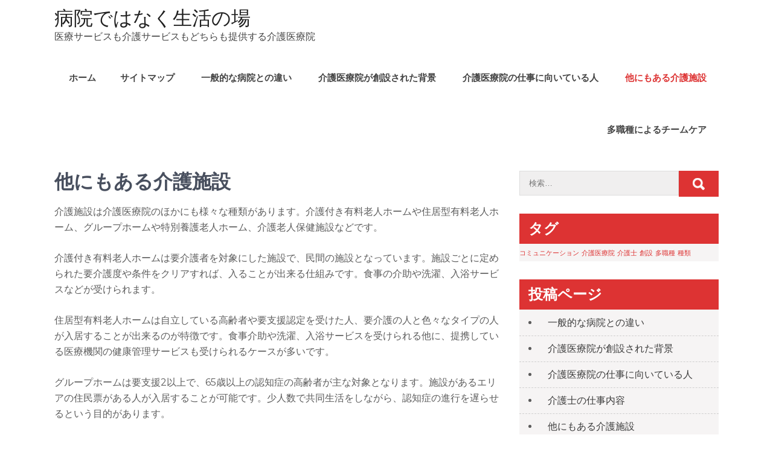

--- FILE ---
content_type: text/html; charset=UTF-8
request_url: http://www.politicamente.net/%E7%A8%AE%E9%A1%9E/
body_size: 38996
content:
<!DOCTYPE html>
<html dir="ltr" lang="ja" prefix="og: https://ogp.me/ns#">
<head>
<meta charset="UTF-8">
<meta name="viewport" content="width=device-width, initial-scale=1">
<link rel="profile" href="http://gmpg.org/xfn/11">
<title>他にもある介護施設</title>

		<!-- All in One SEO 4.8.2 - aioseo.com -->
	<meta name="description" content="介護施設の種類には、介護付き有料老人ホームや住居型有料老人ホーム、グループホームや特別養護老人ホーム、介護老人保健施設などがあります。施設によって介護が必要な人や認知症の高齢者など、色々なタイプの人を受け入れています。" />
	<meta name="robots" content="max-image-preview:large" />
	<meta name="keywords" content="種類,介護施設" />
	<link rel="canonical" href="http://www.politicamente.net/%e7%a8%ae%e9%a1%9e/" />
	<meta name="generator" content="All in One SEO (AIOSEO) 4.8.2" />
		<meta property="og:locale" content="ja_JP" />
		<meta property="og:site_name" content="病院ではなく生活の場 - 医療サービスも介護サービスもどちらも提供する介護医療院" />
		<meta property="og:type" content="article" />
		<meta property="og:title" content="他にもある介護施設" />
		<meta property="og:description" content="介護施設の種類には、介護付き有料老人ホームや住居型有料老人ホーム、グループホームや特別養護老人ホーム、介護老人保健施設などがあります。施設によって介護が必要な人や認知症の高齢者など、色々なタイプの人を受け入れています。" />
		<meta property="og:url" content="http://www.politicamente.net/%e7%a8%ae%e9%a1%9e/" />
		<meta property="article:published_time" content="2021-11-03T10:11:00+00:00" />
		<meta property="article:modified_time" content="2021-11-04T06:23:44+00:00" />
		<meta name="twitter:card" content="summary" />
		<meta name="twitter:title" content="他にもある介護施設" />
		<meta name="twitter:description" content="介護施設の種類には、介護付き有料老人ホームや住居型有料老人ホーム、グループホームや特別養護老人ホーム、介護老人保健施設などがあります。施設によって介護が必要な人や認知症の高齢者など、色々なタイプの人を受け入れています。" />
		<script type="application/ld+json" class="aioseo-schema">
			{"@context":"https:\/\/schema.org","@graph":[{"@type":"BreadcrumbList","@id":"http:\/\/www.politicamente.net\/%e7%a8%ae%e9%a1%9e\/#breadcrumblist","itemListElement":[{"@type":"ListItem","@id":"http:\/\/www.politicamente.net\/#listItem","position":1,"name":"\u5bb6","item":"http:\/\/www.politicamente.net\/","nextItem":{"@type":"ListItem","@id":"http:\/\/www.politicamente.net\/%e7%a8%ae%e9%a1%9e\/#listItem","name":"\u4ed6\u306b\u3082\u3042\u308b\u4ecb\u8b77\u65bd\u8a2d"}},{"@type":"ListItem","@id":"http:\/\/www.politicamente.net\/%e7%a8%ae%e9%a1%9e\/#listItem","position":2,"name":"\u4ed6\u306b\u3082\u3042\u308b\u4ecb\u8b77\u65bd\u8a2d","previousItem":{"@type":"ListItem","@id":"http:\/\/www.politicamente.net\/#listItem","name":"\u5bb6"}}]},{"@type":"Organization","@id":"http:\/\/www.politicamente.net\/#organization","name":"\u75c5\u9662\u3067\u306f\u306a\u304f\u751f\u6d3b\u306e\u5834","description":"\u533b\u7642\u30b5\u30fc\u30d3\u30b9\u3082\u4ecb\u8b77\u30b5\u30fc\u30d3\u30b9\u3082\u3069\u3061\u3089\u3082\u63d0\u4f9b\u3059\u308b\u4ecb\u8b77\u533b\u7642\u9662","url":"http:\/\/www.politicamente.net\/"},{"@type":"WebPage","@id":"http:\/\/www.politicamente.net\/%e7%a8%ae%e9%a1%9e\/#webpage","url":"http:\/\/www.politicamente.net\/%e7%a8%ae%e9%a1%9e\/","name":"\u4ed6\u306b\u3082\u3042\u308b\u4ecb\u8b77\u65bd\u8a2d","description":"\u4ecb\u8b77\u65bd\u8a2d\u306e\u7a2e\u985e\u306b\u306f\u3001\u4ecb\u8b77\u4ed8\u304d\u6709\u6599\u8001\u4eba\u30db\u30fc\u30e0\u3084\u4f4f\u5c45\u578b\u6709\u6599\u8001\u4eba\u30db\u30fc\u30e0\u3001\u30b0\u30eb\u30fc\u30d7\u30db\u30fc\u30e0\u3084\u7279\u5225\u990a\u8b77\u8001\u4eba\u30db\u30fc\u30e0\u3001\u4ecb\u8b77\u8001\u4eba\u4fdd\u5065\u65bd\u8a2d\u306a\u3069\u304c\u3042\u308a\u307e\u3059\u3002\u65bd\u8a2d\u306b\u3088\u3063\u3066\u4ecb\u8b77\u304c\u5fc5\u8981\u306a\u4eba\u3084\u8a8d\u77e5\u75c7\u306e\u9ad8\u9f62\u8005\u306a\u3069\u3001\u8272\u3005\u306a\u30bf\u30a4\u30d7\u306e\u4eba\u3092\u53d7\u3051\u5165\u308c\u3066\u3044\u307e\u3059\u3002","inLanguage":"ja","isPartOf":{"@id":"http:\/\/www.politicamente.net\/#website"},"breadcrumb":{"@id":"http:\/\/www.politicamente.net\/%e7%a8%ae%e9%a1%9e\/#breadcrumblist"},"datePublished":"2021-11-03T19:11:00+09:00","dateModified":"2021-11-04T15:23:44+09:00"},{"@type":"WebSite","@id":"http:\/\/www.politicamente.net\/#website","url":"http:\/\/www.politicamente.net\/","name":"\u75c5\u9662\u3067\u306f\u306a\u304f\u751f\u6d3b\u306e\u5834","description":"\u533b\u7642\u30b5\u30fc\u30d3\u30b9\u3082\u4ecb\u8b77\u30b5\u30fc\u30d3\u30b9\u3082\u3069\u3061\u3089\u3082\u63d0\u4f9b\u3059\u308b\u4ecb\u8b77\u533b\u7642\u9662","inLanguage":"ja","publisher":{"@id":"http:\/\/www.politicamente.net\/#organization"}}]}
		</script>
		<!-- All in One SEO -->

<link rel='dns-prefetch' href='//fonts.googleapis.com' />
<link rel="alternate" type="application/rss+xml" title="病院ではなく生活の場 &raquo; フィード" href="http://www.politicamente.net/feed/" />
<link rel="alternate" type="application/rss+xml" title="病院ではなく生活の場 &raquo; コメントフィード" href="http://www.politicamente.net/comments/feed/" />
<link rel="alternate" title="oEmbed (JSON)" type="application/json+oembed" href="http://www.politicamente.net/wp-json/oembed/1.0/embed?url=http%3A%2F%2Fwww.politicamente.net%2F%25e7%25a8%25ae%25e9%25a1%259e%2F" />
<link rel="alternate" title="oEmbed (XML)" type="text/xml+oembed" href="http://www.politicamente.net/wp-json/oembed/1.0/embed?url=http%3A%2F%2Fwww.politicamente.net%2F%25e7%25a8%25ae%25e9%25a1%259e%2F&#038;format=xml" />
<style id='wp-img-auto-sizes-contain-inline-css' type='text/css'>
img:is([sizes=auto i],[sizes^="auto," i]){contain-intrinsic-size:3000px 1500px}
/*# sourceURL=wp-img-auto-sizes-contain-inline-css */
</style>
<style id='wp-emoji-styles-inline-css' type='text/css'>

	img.wp-smiley, img.emoji {
		display: inline !important;
		border: none !important;
		box-shadow: none !important;
		height: 1em !important;
		width: 1em !important;
		margin: 0 0.07em !important;
		vertical-align: -0.1em !important;
		background: none !important;
		padding: 0 !important;
	}
/*# sourceURL=wp-emoji-styles-inline-css */
</style>
<style id='wp-block-library-inline-css' type='text/css'>
:root{--wp-block-synced-color:#7a00df;--wp-block-synced-color--rgb:122,0,223;--wp-bound-block-color:var(--wp-block-synced-color);--wp-editor-canvas-background:#ddd;--wp-admin-theme-color:#007cba;--wp-admin-theme-color--rgb:0,124,186;--wp-admin-theme-color-darker-10:#006ba1;--wp-admin-theme-color-darker-10--rgb:0,107,160.5;--wp-admin-theme-color-darker-20:#005a87;--wp-admin-theme-color-darker-20--rgb:0,90,135;--wp-admin-border-width-focus:2px}@media (min-resolution:192dpi){:root{--wp-admin-border-width-focus:1.5px}}.wp-element-button{cursor:pointer}:root .has-very-light-gray-background-color{background-color:#eee}:root .has-very-dark-gray-background-color{background-color:#313131}:root .has-very-light-gray-color{color:#eee}:root .has-very-dark-gray-color{color:#313131}:root .has-vivid-green-cyan-to-vivid-cyan-blue-gradient-background{background:linear-gradient(135deg,#00d084,#0693e3)}:root .has-purple-crush-gradient-background{background:linear-gradient(135deg,#34e2e4,#4721fb 50%,#ab1dfe)}:root .has-hazy-dawn-gradient-background{background:linear-gradient(135deg,#faaca8,#dad0ec)}:root .has-subdued-olive-gradient-background{background:linear-gradient(135deg,#fafae1,#67a671)}:root .has-atomic-cream-gradient-background{background:linear-gradient(135deg,#fdd79a,#004a59)}:root .has-nightshade-gradient-background{background:linear-gradient(135deg,#330968,#31cdcf)}:root .has-midnight-gradient-background{background:linear-gradient(135deg,#020381,#2874fc)}:root{--wp--preset--font-size--normal:16px;--wp--preset--font-size--huge:42px}.has-regular-font-size{font-size:1em}.has-larger-font-size{font-size:2.625em}.has-normal-font-size{font-size:var(--wp--preset--font-size--normal)}.has-huge-font-size{font-size:var(--wp--preset--font-size--huge)}.has-text-align-center{text-align:center}.has-text-align-left{text-align:left}.has-text-align-right{text-align:right}.has-fit-text{white-space:nowrap!important}#end-resizable-editor-section{display:none}.aligncenter{clear:both}.items-justified-left{justify-content:flex-start}.items-justified-center{justify-content:center}.items-justified-right{justify-content:flex-end}.items-justified-space-between{justify-content:space-between}.screen-reader-text{border:0;clip-path:inset(50%);height:1px;margin:-1px;overflow:hidden;padding:0;position:absolute;width:1px;word-wrap:normal!important}.screen-reader-text:focus{background-color:#ddd;clip-path:none;color:#444;display:block;font-size:1em;height:auto;left:5px;line-height:normal;padding:15px 23px 14px;text-decoration:none;top:5px;width:auto;z-index:100000}html :where(.has-border-color){border-style:solid}html :where([style*=border-top-color]){border-top-style:solid}html :where([style*=border-right-color]){border-right-style:solid}html :where([style*=border-bottom-color]){border-bottom-style:solid}html :where([style*=border-left-color]){border-left-style:solid}html :where([style*=border-width]){border-style:solid}html :where([style*=border-top-width]){border-top-style:solid}html :where([style*=border-right-width]){border-right-style:solid}html :where([style*=border-bottom-width]){border-bottom-style:solid}html :where([style*=border-left-width]){border-left-style:solid}html :where(img[class*=wp-image-]){height:auto;max-width:100%}:where(figure){margin:0 0 1em}html :where(.is-position-sticky){--wp-admin--admin-bar--position-offset:var(--wp-admin--admin-bar--height,0px)}@media screen and (max-width:600px){html :where(.is-position-sticky){--wp-admin--admin-bar--position-offset:0px}}

/*# sourceURL=wp-block-library-inline-css */
</style><style id='global-styles-inline-css' type='text/css'>
:root{--wp--preset--aspect-ratio--square: 1;--wp--preset--aspect-ratio--4-3: 4/3;--wp--preset--aspect-ratio--3-4: 3/4;--wp--preset--aspect-ratio--3-2: 3/2;--wp--preset--aspect-ratio--2-3: 2/3;--wp--preset--aspect-ratio--16-9: 16/9;--wp--preset--aspect-ratio--9-16: 9/16;--wp--preset--color--black: #000000;--wp--preset--color--cyan-bluish-gray: #abb8c3;--wp--preset--color--white: #ffffff;--wp--preset--color--pale-pink: #f78da7;--wp--preset--color--vivid-red: #cf2e2e;--wp--preset--color--luminous-vivid-orange: #ff6900;--wp--preset--color--luminous-vivid-amber: #fcb900;--wp--preset--color--light-green-cyan: #7bdcb5;--wp--preset--color--vivid-green-cyan: #00d084;--wp--preset--color--pale-cyan-blue: #8ed1fc;--wp--preset--color--vivid-cyan-blue: #0693e3;--wp--preset--color--vivid-purple: #9b51e0;--wp--preset--gradient--vivid-cyan-blue-to-vivid-purple: linear-gradient(135deg,rgb(6,147,227) 0%,rgb(155,81,224) 100%);--wp--preset--gradient--light-green-cyan-to-vivid-green-cyan: linear-gradient(135deg,rgb(122,220,180) 0%,rgb(0,208,130) 100%);--wp--preset--gradient--luminous-vivid-amber-to-luminous-vivid-orange: linear-gradient(135deg,rgb(252,185,0) 0%,rgb(255,105,0) 100%);--wp--preset--gradient--luminous-vivid-orange-to-vivid-red: linear-gradient(135deg,rgb(255,105,0) 0%,rgb(207,46,46) 100%);--wp--preset--gradient--very-light-gray-to-cyan-bluish-gray: linear-gradient(135deg,rgb(238,238,238) 0%,rgb(169,184,195) 100%);--wp--preset--gradient--cool-to-warm-spectrum: linear-gradient(135deg,rgb(74,234,220) 0%,rgb(151,120,209) 20%,rgb(207,42,186) 40%,rgb(238,44,130) 60%,rgb(251,105,98) 80%,rgb(254,248,76) 100%);--wp--preset--gradient--blush-light-purple: linear-gradient(135deg,rgb(255,206,236) 0%,rgb(152,150,240) 100%);--wp--preset--gradient--blush-bordeaux: linear-gradient(135deg,rgb(254,205,165) 0%,rgb(254,45,45) 50%,rgb(107,0,62) 100%);--wp--preset--gradient--luminous-dusk: linear-gradient(135deg,rgb(255,203,112) 0%,rgb(199,81,192) 50%,rgb(65,88,208) 100%);--wp--preset--gradient--pale-ocean: linear-gradient(135deg,rgb(255,245,203) 0%,rgb(182,227,212) 50%,rgb(51,167,181) 100%);--wp--preset--gradient--electric-grass: linear-gradient(135deg,rgb(202,248,128) 0%,rgb(113,206,126) 100%);--wp--preset--gradient--midnight: linear-gradient(135deg,rgb(2,3,129) 0%,rgb(40,116,252) 100%);--wp--preset--font-size--small: 13px;--wp--preset--font-size--medium: 20px;--wp--preset--font-size--large: 36px;--wp--preset--font-size--x-large: 42px;--wp--preset--spacing--20: 0.44rem;--wp--preset--spacing--30: 0.67rem;--wp--preset--spacing--40: 1rem;--wp--preset--spacing--50: 1.5rem;--wp--preset--spacing--60: 2.25rem;--wp--preset--spacing--70: 3.38rem;--wp--preset--spacing--80: 5.06rem;--wp--preset--shadow--natural: 6px 6px 9px rgba(0, 0, 0, 0.2);--wp--preset--shadow--deep: 12px 12px 50px rgba(0, 0, 0, 0.4);--wp--preset--shadow--sharp: 6px 6px 0px rgba(0, 0, 0, 0.2);--wp--preset--shadow--outlined: 6px 6px 0px -3px rgb(255, 255, 255), 6px 6px rgb(0, 0, 0);--wp--preset--shadow--crisp: 6px 6px 0px rgb(0, 0, 0);}:where(.is-layout-flex){gap: 0.5em;}:where(.is-layout-grid){gap: 0.5em;}body .is-layout-flex{display: flex;}.is-layout-flex{flex-wrap: wrap;align-items: center;}.is-layout-flex > :is(*, div){margin: 0;}body .is-layout-grid{display: grid;}.is-layout-grid > :is(*, div){margin: 0;}:where(.wp-block-columns.is-layout-flex){gap: 2em;}:where(.wp-block-columns.is-layout-grid){gap: 2em;}:where(.wp-block-post-template.is-layout-flex){gap: 1.25em;}:where(.wp-block-post-template.is-layout-grid){gap: 1.25em;}.has-black-color{color: var(--wp--preset--color--black) !important;}.has-cyan-bluish-gray-color{color: var(--wp--preset--color--cyan-bluish-gray) !important;}.has-white-color{color: var(--wp--preset--color--white) !important;}.has-pale-pink-color{color: var(--wp--preset--color--pale-pink) !important;}.has-vivid-red-color{color: var(--wp--preset--color--vivid-red) !important;}.has-luminous-vivid-orange-color{color: var(--wp--preset--color--luminous-vivid-orange) !important;}.has-luminous-vivid-amber-color{color: var(--wp--preset--color--luminous-vivid-amber) !important;}.has-light-green-cyan-color{color: var(--wp--preset--color--light-green-cyan) !important;}.has-vivid-green-cyan-color{color: var(--wp--preset--color--vivid-green-cyan) !important;}.has-pale-cyan-blue-color{color: var(--wp--preset--color--pale-cyan-blue) !important;}.has-vivid-cyan-blue-color{color: var(--wp--preset--color--vivid-cyan-blue) !important;}.has-vivid-purple-color{color: var(--wp--preset--color--vivid-purple) !important;}.has-black-background-color{background-color: var(--wp--preset--color--black) !important;}.has-cyan-bluish-gray-background-color{background-color: var(--wp--preset--color--cyan-bluish-gray) !important;}.has-white-background-color{background-color: var(--wp--preset--color--white) !important;}.has-pale-pink-background-color{background-color: var(--wp--preset--color--pale-pink) !important;}.has-vivid-red-background-color{background-color: var(--wp--preset--color--vivid-red) !important;}.has-luminous-vivid-orange-background-color{background-color: var(--wp--preset--color--luminous-vivid-orange) !important;}.has-luminous-vivid-amber-background-color{background-color: var(--wp--preset--color--luminous-vivid-amber) !important;}.has-light-green-cyan-background-color{background-color: var(--wp--preset--color--light-green-cyan) !important;}.has-vivid-green-cyan-background-color{background-color: var(--wp--preset--color--vivid-green-cyan) !important;}.has-pale-cyan-blue-background-color{background-color: var(--wp--preset--color--pale-cyan-blue) !important;}.has-vivid-cyan-blue-background-color{background-color: var(--wp--preset--color--vivid-cyan-blue) !important;}.has-vivid-purple-background-color{background-color: var(--wp--preset--color--vivid-purple) !important;}.has-black-border-color{border-color: var(--wp--preset--color--black) !important;}.has-cyan-bluish-gray-border-color{border-color: var(--wp--preset--color--cyan-bluish-gray) !important;}.has-white-border-color{border-color: var(--wp--preset--color--white) !important;}.has-pale-pink-border-color{border-color: var(--wp--preset--color--pale-pink) !important;}.has-vivid-red-border-color{border-color: var(--wp--preset--color--vivid-red) !important;}.has-luminous-vivid-orange-border-color{border-color: var(--wp--preset--color--luminous-vivid-orange) !important;}.has-luminous-vivid-amber-border-color{border-color: var(--wp--preset--color--luminous-vivid-amber) !important;}.has-light-green-cyan-border-color{border-color: var(--wp--preset--color--light-green-cyan) !important;}.has-vivid-green-cyan-border-color{border-color: var(--wp--preset--color--vivid-green-cyan) !important;}.has-pale-cyan-blue-border-color{border-color: var(--wp--preset--color--pale-cyan-blue) !important;}.has-vivid-cyan-blue-border-color{border-color: var(--wp--preset--color--vivid-cyan-blue) !important;}.has-vivid-purple-border-color{border-color: var(--wp--preset--color--vivid-purple) !important;}.has-vivid-cyan-blue-to-vivid-purple-gradient-background{background: var(--wp--preset--gradient--vivid-cyan-blue-to-vivid-purple) !important;}.has-light-green-cyan-to-vivid-green-cyan-gradient-background{background: var(--wp--preset--gradient--light-green-cyan-to-vivid-green-cyan) !important;}.has-luminous-vivid-amber-to-luminous-vivid-orange-gradient-background{background: var(--wp--preset--gradient--luminous-vivid-amber-to-luminous-vivid-orange) !important;}.has-luminous-vivid-orange-to-vivid-red-gradient-background{background: var(--wp--preset--gradient--luminous-vivid-orange-to-vivid-red) !important;}.has-very-light-gray-to-cyan-bluish-gray-gradient-background{background: var(--wp--preset--gradient--very-light-gray-to-cyan-bluish-gray) !important;}.has-cool-to-warm-spectrum-gradient-background{background: var(--wp--preset--gradient--cool-to-warm-spectrum) !important;}.has-blush-light-purple-gradient-background{background: var(--wp--preset--gradient--blush-light-purple) !important;}.has-blush-bordeaux-gradient-background{background: var(--wp--preset--gradient--blush-bordeaux) !important;}.has-luminous-dusk-gradient-background{background: var(--wp--preset--gradient--luminous-dusk) !important;}.has-pale-ocean-gradient-background{background: var(--wp--preset--gradient--pale-ocean) !important;}.has-electric-grass-gradient-background{background: var(--wp--preset--gradient--electric-grass) !important;}.has-midnight-gradient-background{background: var(--wp--preset--gradient--midnight) !important;}.has-small-font-size{font-size: var(--wp--preset--font-size--small) !important;}.has-medium-font-size{font-size: var(--wp--preset--font-size--medium) !important;}.has-large-font-size{font-size: var(--wp--preset--font-size--large) !important;}.has-x-large-font-size{font-size: var(--wp--preset--font-size--x-large) !important;}
/*# sourceURL=global-styles-inline-css */
</style>

<style id='classic-theme-styles-inline-css' type='text/css'>
/*! This file is auto-generated */
.wp-block-button__link{color:#fff;background-color:#32373c;border-radius:9999px;box-shadow:none;text-decoration:none;padding:calc(.667em + 2px) calc(1.333em + 2px);font-size:1.125em}.wp-block-file__button{background:#32373c;color:#fff;text-decoration:none}
/*# sourceURL=/wp-includes/css/classic-themes.min.css */
</style>
<link rel='stylesheet' id='prevalent-font-css' href='//fonts.googleapis.com/css?family=Montserrat%3A300%2C400%2C600%2C700%2C800%2C900&#038;ver=6.9' type='text/css' media='all' />
<link rel='stylesheet' id='prevalent-basic-style-css' href='http://www.politicamente.net/wp-content/themes/prevalent/style.css?ver=6.9' type='text/css' media='all' />
<link rel='stylesheet' id='nivo-slider-css' href='http://www.politicamente.net/wp-content/themes/prevalent/css/nivo-slider.css?ver=6.9' type='text/css' media='all' />
<link rel='stylesheet' id='prevalent-responsive-css' href='http://www.politicamente.net/wp-content/themes/prevalent/css/responsive.css?ver=6.9' type='text/css' media='all' />
<link rel='stylesheet' id='prevalent-default-css' href='http://www.politicamente.net/wp-content/themes/prevalent/css/default.css?ver=6.9' type='text/css' media='all' />
<link rel='stylesheet' id='animation-css' href='http://www.politicamente.net/wp-content/themes/prevalent/css/animation.css?ver=6.9' type='text/css' media='all' />
<link rel='stylesheet' id='font-awesome-css' href='http://www.politicamente.net/wp-content/themes/prevalent/css/font-awesome.css?ver=6.9' type='text/css' media='all' />
<style id='akismet-widget-style-inline-css' type='text/css'>

			.a-stats {
				--akismet-color-mid-green: #357b49;
				--akismet-color-white: #fff;
				--akismet-color-light-grey: #f6f7f7;

				max-width: 350px;
				width: auto;
			}

			.a-stats * {
				all: unset;
				box-sizing: border-box;
			}

			.a-stats strong {
				font-weight: 600;
			}

			.a-stats a.a-stats__link,
			.a-stats a.a-stats__link:visited,
			.a-stats a.a-stats__link:active {
				background: var(--akismet-color-mid-green);
				border: none;
				box-shadow: none;
				border-radius: 8px;
				color: var(--akismet-color-white);
				cursor: pointer;
				display: block;
				font-family: -apple-system, BlinkMacSystemFont, 'Segoe UI', 'Roboto', 'Oxygen-Sans', 'Ubuntu', 'Cantarell', 'Helvetica Neue', sans-serif;
				font-weight: 500;
				padding: 12px;
				text-align: center;
				text-decoration: none;
				transition: all 0.2s ease;
			}

			/* Extra specificity to deal with TwentyTwentyOne focus style */
			.widget .a-stats a.a-stats__link:focus {
				background: var(--akismet-color-mid-green);
				color: var(--akismet-color-white);
				text-decoration: none;
			}

			.a-stats a.a-stats__link:hover {
				filter: brightness(110%);
				box-shadow: 0 4px 12px rgba(0, 0, 0, 0.06), 0 0 2px rgba(0, 0, 0, 0.16);
			}

			.a-stats .count {
				color: var(--akismet-color-white);
				display: block;
				font-size: 1.5em;
				line-height: 1.4;
				padding: 0 13px;
				white-space: nowrap;
			}
		
/*# sourceURL=akismet-widget-style-inline-css */
</style>
<script type="text/javascript" src="http://www.politicamente.net/wp-includes/js/jquery/jquery.min.js?ver=3.7.1" id="jquery-core-js"></script>
<script type="text/javascript" src="http://www.politicamente.net/wp-includes/js/jquery/jquery-migrate.min.js?ver=3.4.1" id="jquery-migrate-js"></script>
<script type="text/javascript" src="http://www.politicamente.net/wp-content/themes/prevalent/js/jquery.nivo.slider.js?ver=6.9" id="jquery-nivo-slider-js"></script>
<script type="text/javascript" src="http://www.politicamente.net/wp-content/themes/prevalent/js/custom.js?ver=6.9" id="prevalent-custom-js"></script>
<link rel="https://api.w.org/" href="http://www.politicamente.net/wp-json/" /><link rel="alternate" title="JSON" type="application/json" href="http://www.politicamente.net/wp-json/wp/v2/pages/16" /><link rel="EditURI" type="application/rsd+xml" title="RSD" href="http://www.politicamente.net/xmlrpc.php?rsd" />
<meta name="generator" content="WordPress 6.9" />
<link rel='shortlink' href='http://www.politicamente.net/?p=16' />
        	<style type="text/css"> 
					
					a, .blog_lists h2 a:hover,
					#sidebar ul li a:hover,									
					.blog_lists h3 a:hover,
					.cols-4 ul li a:hover, .cols-4 ul li.current_page_item a,
					.recent-post h6:hover,					
					.fourbox:hover h3,
					.footer-icons a:hover,
					.sitenav ul li a:hover, .sitenav ul li.current_page_item a, 
					.postmeta a:hover
					{ color:#dd3333;}
					 
					
					.pagination ul li .current, .pagination ul li a:hover, 
					#commentform input#submit:hover,					
					.nivo-controlNav a.active,
					.ReadMore,
					.appbutton:hover,					
					h3.widget-title,								
					#sidebar .search-form input.search-submit,				
					.wpcf7 input[type='submit']					
					{ background-color:#dd3333;}
					
					
					.footer-icons a:hover							
					{ border-color:#dd3333;}					
					
					
			</style> 
	<style type="text/css">
			.header{
			background: url() no-repeat;
			background-position: center top;
		}
		.logo h1 a { color:#202020;}
		
	</style>
    
    </head>
<body class="wp-singular page-template-default page page-id-16 wp-embed-responsive wp-theme-prevalent">
<a class="skip-link screen-reader-text" href="#page_content">
コンテンツへスキップ</a>
<div id="pageholder" >
<div class="header  headerinner">
        <div class="container">
            <div class="logo">
            			                        <h1><a href="http://www.politicamente.net/">病院ではなく生活の場</a></h1>
                        							<span>医療サービスも介護サービスもどちらも提供する介護医療院</span>
						 
            </div><!-- logo -->
             <div class="hdrright">
             <div class="toggle">
                <a class="toggleMenu" href="#">メニュー</a>
             </div><!-- toggle --> 
            
            <div class="sitenav">
                    <div class="menu"><ul>
<li ><a href="http://www.politicamente.net/">ホーム</a></li><li class="page_item page-item-18"><a href="http://www.politicamente.net/sitemap/">サイトマップ</a></li>
<li class="page_item page-item-14"><a href="http://www.politicamente.net/%e4%bb%8b%e8%ad%b7%e5%8c%bb%e7%99%82%e9%99%a2/">一般的な病院との違い</a></li>
<li class="page_item page-item-12"><a href="http://www.politicamente.net/%e5%89%b5%e8%a8%ad/">介護医療院が創設された背景</a></li>
<li class="page_item page-item-33"><a href="http://www.politicamente.net/%e3%82%b3%e3%83%9f%e3%83%a5%e3%83%8b%e3%82%b1%e3%83%bc%e3%82%b7%e3%83%a7%e3%83%b3/">介護医療院の仕事に向いている人</a></li>
<li class="page_item page-item-16 current_page_item"><a href="http://www.politicamente.net/%e7%a8%ae%e9%a1%9e/" aria-current="page">他にもある介護施設</a></li>
<li class="page_item page-item-26"><a href="http://www.politicamente.net/%e5%a4%9a%e8%81%b7%e7%a8%ae/">多職種によるチームケア</a></li>
</ul></div>
            </div><!-- site-nav -->
            </div>
            <div class="clear"></div>
            
        </div><!-- container -->
  </div><!--.header -->

 
       
        

	<div class="container">
      <div id="page_content">
    		 <section class="site-main">               
            		                            	
<article id="post-16" class="post-16 page type-page status-publish hentry category-nursing-home category-kinds tag-kinds">
	<header class="entry-header">
		<h1 class="entry-title">他にもある介護施設</h1>	</header><!-- .entry-header -->

	<div class="entry-content">
		<p>介護施設は介護医療院のほかにも様々な種類があります。介護付き有料老人ホームや住居型有料老人ホーム、グループホームや特別養護老人ホーム、介護老人保健施設などです。</p>
<p>介護付き有料老人ホームは要介護者を対象にした施設で、民間の施設となっています。施設ごとに定められた要介護度や条件をクリアすれば、入ることが出来る仕組みです。食事の介助や洗濯、入浴サービスなどが受けられます。</p>
<p>住居型有料老人ホームは自立している高齢者や要支援認定を受けた人、要介護の人と色々なタイプの人が入居することが出来るのが特徴です。食事介助や洗濯、入浴サービスを受けられる他に、提携している医療機関の健康管理サービスも受けられるケースが多いです。</p>
<p>グループホームは要支援2以上で、65歳以上の認知症の高齢者が主な対象となります。施設があるエリアの住民票がある人が入居することが可能です。少人数で共同生活をしながら、認知症の進行を遅らせるという目的があります。</p>
<p>特別養護老人ホームは重度の要介護者を受け入れることが出来る施設で、食事や入浴、排泄介助など日常的な生活支援をしてくれます。</p>
<p>介護老人保健施設は医療機関と自宅の間のような位置にあり、退院してもすぐには自宅で日常生活を送れないときに利用する場所です。入居出来る期間は3か月から半年で、期間を延長しなければならないと判断されたときには長く居られるケースもあります。医師や看護師の医療サービスも受けながら、自宅に帰れるまでの状態に持っていきます。</p>
			</div><!-- .entry-content -->
	</article><!-- #post-## -->
                             
                                       
            </section><!-- section-->
   
     <div id="sidebar">    
    <aside id="search-2" class="widget widget_search"><form role="search" method="get" class="search-form" action="http://www.politicamente.net/">
	<label>		
		<input type="search" class="search-field" placeholder="検索…" value="" name="s">
	</label>
	<input type="submit" class="search-submit" value="検索">
</form>
</aside><aside id="tag_cloud-2" class="widget widget_tag_cloud"><h3 class="widget-title">タグ</h3><div class="tagcloud"><a href="http://www.politicamente.net/tag/communication/" class="tag-cloud-link tag-link-19 tag-link-position-1" style="font-size: 8pt;" aria-label="コミュニケーション (1個の項目)">コミュニケーション</a>
<a href="http://www.politicamente.net/tag/nursing-care-clinic/" class="tag-cloud-link tag-link-4 tag-link-position-2" style="font-size: 8pt;" aria-label="介護医療院 (1個の項目)">介護医療院</a>
<a href="http://www.politicamente.net/tag/caregiver/" class="tag-cloud-link tag-link-13 tag-link-position-3" style="font-size: 8pt;" aria-label="介護士 (1個の項目)">介護士</a>
<a href="http://www.politicamente.net/tag/founded/" class="tag-cloud-link tag-link-7 tag-link-position-4" style="font-size: 8pt;" aria-label="創設 (1個の項目)">創設</a>
<a href="http://www.politicamente.net/tag/multi-occupation/" class="tag-cloud-link tag-link-16 tag-link-position-5" style="font-size: 8pt;" aria-label="多職種 (1個の項目)">多職種</a>
<a href="http://www.politicamente.net/tag/kinds/" class="tag-cloud-link tag-link-10 tag-link-position-6" style="font-size: 8pt;" aria-label="種類 (1個の項目)">種類</a></div>
</aside><aside id="pages-2" class="widget widget_pages"><h3 class="widget-title">投稿ページ</h3>
			<ul>
				<li class="page_item page-item-14"><a href="http://www.politicamente.net/%e4%bb%8b%e8%ad%b7%e5%8c%bb%e7%99%82%e9%99%a2/">一般的な病院との違い</a></li>
<li class="page_item page-item-12"><a href="http://www.politicamente.net/%e5%89%b5%e8%a8%ad/">介護医療院が創設された背景</a></li>
<li class="page_item page-item-33"><a href="http://www.politicamente.net/%e3%82%b3%e3%83%9f%e3%83%a5%e3%83%8b%e3%82%b1%e3%83%bc%e3%82%b7%e3%83%a7%e3%83%b3/">介護医療院の仕事に向いている人</a></li>
<li class="page_item page-item-10"><a href="http://www.politicamente.net/">介護士の仕事内容</a></li>
<li class="page_item page-item-16 current_page_item"><a href="http://www.politicamente.net/%e7%a8%ae%e9%a1%9e/" aria-current="page">他にもある介護施設</a></li>
<li class="page_item page-item-26"><a href="http://www.politicamente.net/%e5%a4%9a%e8%81%b7%e7%a8%ae/">多職種によるチームケア</a></li>
			</ul>

			</aside><aside id="categories-2" class="widget widget_categories"><h3 class="widget-title">カテゴリー</h3>
			<ul>
					<li class="cat-item cat-item-17"><a href="http://www.politicamente.net/category/communication/">コミュニケーション</a>
</li>
	<li class="cat-item cat-item-15"><a href="http://www.politicamente.net/category/team-care/">チームケア</a>
</li>
	<li class="cat-item cat-item-18"><a href="http://www.politicamente.net/category/teamwork/">チームワーク</a>
</li>
	<li class="cat-item cat-item-3"><a href="http://www.politicamente.net/category/nursing-care-clinic/">介護医療院</a>
</li>
	<li class="cat-item cat-item-12"><a href="http://www.politicamente.net/category/caregiver/">介護士</a>
</li>
	<li class="cat-item cat-item-8"><a href="http://www.politicamente.net/category/nursing-home/">介護施設</a>
</li>
	<li class="cat-item cat-item-11"><a href="http://www.politicamente.net/category/jobs/">仕事</a>
</li>
	<li class="cat-item cat-item-6"><a href="http://www.politicamente.net/category/founded/">創設</a>
</li>
	<li class="cat-item cat-item-14"><a href="http://www.politicamente.net/category/multi-occupation/">多職種</a>
</li>
	<li class="cat-item cat-item-2"><a href="http://www.politicamente.net/category/hospital/">病院</a>
</li>
	<li class="cat-item cat-item-9"><a href="http://www.politicamente.net/category/kinds/">種類</a>
</li>
	<li class="cat-item cat-item-5"><a href="http://www.politicamente.net/category/background/">背景</a>
</li>
			</ul>

			</aside><aside id="meta-2" class="widget widget_meta"><h3 class="widget-title">メタ情報</h3>
		<ul>
						<li><a href="http://www.politicamente.net/wp-login.php">ログイン</a></li>
			<li><a href="http://www.politicamente.net/feed/">投稿フィード</a></li>
			<li><a href="http://www.politicamente.net/comments/feed/">コメントフィード</a></li>

			<li><a href="https://ja.wordpress.org/">WordPress.org</a></li>
		</ul>

		</aside>	
</div><!-- sidebar -->      
    <div class="clear"></div>
    </div><!-- .page_content --> 
 </div><!-- .container --> 
<div id="footer-wrapper">
    	<div class="container">
                            
                   
                        
                                                 	
                  
            
                               
                
               
                               
                                 
                
            <div class="clear"></div>
        </div><!--end .container-->
        
        <div class="copyright-wrapper">
        	<div class="container">
            	<div class="copyright-txt">
				病院ではなく生活の場 All Rights Reserved                
                </div>
                <div class="design-by">
                    Theme by Grace Themes  
                </div>
                <div class="clear"></div>
            </div>
            
        </div>
    </div>
</div><!--#end pageholder-->
<script type="speculationrules">
{"prefetch":[{"source":"document","where":{"and":[{"href_matches":"/*"},{"not":{"href_matches":["/wp-*.php","/wp-admin/*","/wp-content/uploads/*","/wp-content/*","/wp-content/plugins/*","/wp-content/themes/prevalent/*","/*\\?(.+)"]}},{"not":{"selector_matches":"a[rel~=\"nofollow\"]"}},{"not":{"selector_matches":".no-prefetch, .no-prefetch a"}}]},"eagerness":"conservative"}]}
</script>
	<script>
	/(trident|msie)/i.test(navigator.userAgent)&&document.getElementById&&window.addEventListener&&window.addEventListener("hashchange",function(){var t,e=location.hash.substring(1);/^[A-z0-9_-]+$/.test(e)&&(t=document.getElementById(e))&&(/^(?:a|select|input|button|textarea)$/i.test(t.tagName)||(t.tabIndex=-1),t.focus())},!1);
	</script>
	<script id="wp-emoji-settings" type="application/json">
{"baseUrl":"https://s.w.org/images/core/emoji/17.0.2/72x72/","ext":".png","svgUrl":"https://s.w.org/images/core/emoji/17.0.2/svg/","svgExt":".svg","source":{"concatemoji":"http://www.politicamente.net/wp-includes/js/wp-emoji-release.min.js?ver=6.9"}}
</script>
<script type="module">
/* <![CDATA[ */
/*! This file is auto-generated */
const a=JSON.parse(document.getElementById("wp-emoji-settings").textContent),o=(window._wpemojiSettings=a,"wpEmojiSettingsSupports"),s=["flag","emoji"];function i(e){try{var t={supportTests:e,timestamp:(new Date).valueOf()};sessionStorage.setItem(o,JSON.stringify(t))}catch(e){}}function c(e,t,n){e.clearRect(0,0,e.canvas.width,e.canvas.height),e.fillText(t,0,0);t=new Uint32Array(e.getImageData(0,0,e.canvas.width,e.canvas.height).data);e.clearRect(0,0,e.canvas.width,e.canvas.height),e.fillText(n,0,0);const a=new Uint32Array(e.getImageData(0,0,e.canvas.width,e.canvas.height).data);return t.every((e,t)=>e===a[t])}function p(e,t){e.clearRect(0,0,e.canvas.width,e.canvas.height),e.fillText(t,0,0);var n=e.getImageData(16,16,1,1);for(let e=0;e<n.data.length;e++)if(0!==n.data[e])return!1;return!0}function u(e,t,n,a){switch(t){case"flag":return n(e,"\ud83c\udff3\ufe0f\u200d\u26a7\ufe0f","\ud83c\udff3\ufe0f\u200b\u26a7\ufe0f")?!1:!n(e,"\ud83c\udde8\ud83c\uddf6","\ud83c\udde8\u200b\ud83c\uddf6")&&!n(e,"\ud83c\udff4\udb40\udc67\udb40\udc62\udb40\udc65\udb40\udc6e\udb40\udc67\udb40\udc7f","\ud83c\udff4\u200b\udb40\udc67\u200b\udb40\udc62\u200b\udb40\udc65\u200b\udb40\udc6e\u200b\udb40\udc67\u200b\udb40\udc7f");case"emoji":return!a(e,"\ud83e\u1fac8")}return!1}function f(e,t,n,a){let r;const o=(r="undefined"!=typeof WorkerGlobalScope&&self instanceof WorkerGlobalScope?new OffscreenCanvas(300,150):document.createElement("canvas")).getContext("2d",{willReadFrequently:!0}),s=(o.textBaseline="top",o.font="600 32px Arial",{});return e.forEach(e=>{s[e]=t(o,e,n,a)}),s}function r(e){var t=document.createElement("script");t.src=e,t.defer=!0,document.head.appendChild(t)}a.supports={everything:!0,everythingExceptFlag:!0},new Promise(t=>{let n=function(){try{var e=JSON.parse(sessionStorage.getItem(o));if("object"==typeof e&&"number"==typeof e.timestamp&&(new Date).valueOf()<e.timestamp+604800&&"object"==typeof e.supportTests)return e.supportTests}catch(e){}return null}();if(!n){if("undefined"!=typeof Worker&&"undefined"!=typeof OffscreenCanvas&&"undefined"!=typeof URL&&URL.createObjectURL&&"undefined"!=typeof Blob)try{var e="postMessage("+f.toString()+"("+[JSON.stringify(s),u.toString(),c.toString(),p.toString()].join(",")+"));",a=new Blob([e],{type:"text/javascript"});const r=new Worker(URL.createObjectURL(a),{name:"wpTestEmojiSupports"});return void(r.onmessage=e=>{i(n=e.data),r.terminate(),t(n)})}catch(e){}i(n=f(s,u,c,p))}t(n)}).then(e=>{for(const n in e)a.supports[n]=e[n],a.supports.everything=a.supports.everything&&a.supports[n],"flag"!==n&&(a.supports.everythingExceptFlag=a.supports.everythingExceptFlag&&a.supports[n]);var t;a.supports.everythingExceptFlag=a.supports.everythingExceptFlag&&!a.supports.flag,a.supports.everything||((t=a.source||{}).concatemoji?r(t.concatemoji):t.wpemoji&&t.twemoji&&(r(t.twemoji),r(t.wpemoji)))});
//# sourceURL=http://www.politicamente.net/wp-includes/js/wp-emoji-loader.min.js
/* ]]> */
</script>

</body>
</html>

--- FILE ---
content_type: text/css
request_url: http://www.politicamente.net/wp-content/themes/prevalent/style.css?ver=6.9
body_size: 17387
content:
/*
Theme Name: Prevalent
Theme URI: https://gracethemes.com/themes/free-travel-wordpress-theme/
Author: Grace Themes
Author URI: https://gracethemes.com/
Description: Prevalent is a clean, professional and beautiful free travel WordPress theme for your travel agency or tour website. It is mainly designed with tourism professionals in mind and focus on offering various travel, adventure and tour packages. This theme can also be use for business, corporate, construction, architect, personal, blog, photography, hotel, yoga, fiteness blub, education, study, sports, modeling, beauty, spa, and any other business websites. Demo Link: https://gracethemes.com/demo/prevalent/

Version: 2.4
License: GNU General Public License version 2 or later
License URI: http://www.gnu.org/licenses/gpl-2.0.html
Text Domain: prevalent
Requires PHP:  5.6
Tested up to: 6.5
Tags:blog,two-columns,left-sidebar,full-width-template,custom-colors,custom-menu,custom-header,custom-logo,featured-images,editor-style,custom-background,threaded-comments,theme-options, translation-ready

Prevalent WordPress Theme has been created by Grace Themes(gracethemes.com), 2018.
Prevalent WordPress Theme is released under the terms of GNU GPL
*/
body{ background-color:#fff; margin:0; padding:0;line-height:26px; font-size:16px; color:#5c5c5c; font-family:'Montserrat', sans-serif; -ms-word-wrap:break-word; word-wrap:break-word; }
*{ margin:0; padding:0; outline:none;  box-sizing:border-box; -moz-box-sizing:border-box;-webkit-box-sizing:border-box;}
img{ border:none; margin:0; padding:0; height:auto; max-width:100%;}
.wp-caption, .wp-caption-text, .sticky, .gallery-caption, .aligncenter{ margin:0; padding:0; max-width:100% !important;}
p{ margin:0; padding:0;}
a{ text-decoration:none; color:#dd3333;}
a:hover{ color:#333;}
ol,ul{ margin:0; padding:0;}
ul li ul, ul li ul li ul, ol li ol, ol li ol li ol{ margin-left:10px;}
h1,h2,h3,h4,h5,h6{ color:#484f5e; font-family:'Montserrat', sans-serif; margin:0 0 20px; padding:0; line-height:1.1; font-weight:600; }
h1{ font-size:32px;}
h2{ font-size:28px;}
h3{ font-size:24px;}
h4{ font-size:20px;}
h5{ font-size:18px;}
h6{ font-size:14px;}
.clear{ clear:both;}
.alignnone{ width:100% !important;}
img.alignleft, .alignleft{ float:left; margin:0 15px 0 0; padding:5px; border:1px solid #cccccc;}
img.alignright, .alignright{ float:right; margin:0 0 0 15px; padding:5px; border:1px solid #cccccc;}
.left{ float:left;}
.right{ float:right;}
.space50{ clear:both; height:50px;}
.space100{ clear:both; height:100px;}
.pagination{display:table; clear:both;}
.pagination ul{list-style:none; margin:20px 0;}
.pagination ul li{display:inline; float:left; margin-right:5px;}
.pagination ul li span, .pagination ul li a{background:#646262; color:#fff; padding:5px 10px; display:inline-block;}
.pagination ul li .current, .pagination ul li a:hover{background:#34c6f6;}

#comment-nav-above .nav-previous, #comment-nav-below .nav-previous{ float:none !important; margin:10px 0;}
ol.comment-list li{ list-style:none; margin-bottom:5px;}

.logo{float:left; z-index:999; padding:12px 0;  color:#444;}
.logo h1{font-weight:400; margin:0; line-height:36px; color:#444;}
.logo a{ color:#444;}
.logo span{ color:#444; display:block;}
.container{ width:1100px; margin:0 auto; position:relative;}
.pagebanner{ height:280px; overflow:hidden; text-align:center;}
.pagebanner img{ position: relative; background-size:cover; width:100%; height:auto;}
#pageholder{ width:100%; margin:0 auto; background-color:#fff;}
.fixlayout{ width:1140px !important; margin:20px auto !important; position:relative; box-shadow:0 0 5px #333;}
.fixlayout .container{ padding:0 20px;}
body.home .fixlayout .fixed-header{ width:auto;}
/*header menu css*/
.toggle{display: block;}
.toggle a{width:100%; color:#ffffff; background:url(images/mobile_nav_right.png) no-repeat right center #3e3e3e; padding:10px 10px; margin-top:5px; font-size:16px;}
.toggle a:hover{color:#ffffff !important;}
.sitenav{display:none;}
.headerinner, .blog .header{ position:relative !important}
.header{width:100%; z-index:999; top:auto; background-color:#fff !important }
body.home .fixed-header {position:fixed !important; top:0; z-index:999; }
body.home .removed-fixedheader{ position:relative !important; }
.sitenav{ padding:0; text-align:right; float:right;}
.sitenav ul { float:right; margin:0; padding:0; font-family:'Montserrat', sans-serif; font-weight:600; font-size:15px; text-transform:uppercase;}
.sitenav ul li{ display:inline-block; margin:0; position:relative; text-align:center;}
.sitenav ul li a{ padding:30px 20px; display:block; color:#444; }
.sitenav ul li ul li{display:block; position:relative; float:none; }
.sitenav ul li ul li a{display:block; padding-top:10px; padding-bottom:10px; position:relative; text-align:left; border-bottom:1px solid #ccc;  }
.sitenav ul li ul li a:hover, .sitenav ul li ul.sub-menu li.current_page_item a{border-radius:0; }
.sitenav ul li a:hover, .sitenav ul li.current_page_item a, .sitenav ul li.current-menu-ancestor a.parent{  color:#dd3333; }
.sitenav ul li ul{display:none; z-index:9999; position:relative;}
.sitenav ul li:hover > ul{display:block; width:200px; position:absolute; left:0; text-align:left; background-color: #fff;  box-shadow:0 2px 2px #000; }
.sitenav ul li:hover ul li ul{display:none; position:relative;}
.sitenav ul li:hover ul li:hover > ul{display:block; position:absolute; left:200px; top:1px;}
.sitenav ul li.current-menu-ancestor a.parent{}

section#home_slider{ padding:0; }
#section-1{ background-color:#eef2f7;padding:50px 0;}
h2.section-title {color:#454545; font:300 36px/40px 'Montserrat',san-serif; text-align: center; }

.welcomecontent{ width:50%; float:left; text-align:right; margin:0 25px 0 0; }
.welcomethumb{ width:45%; float:right; text-align:left;}

.UnderLine{ width:50%; position:relative; display:inline-block; clear:both; margin:10px auto 30px; border-top:1px solid #E1E1E1;}
.hr-inner{ position:absolute; margin-top:-1px; top:50%; height:1px; width:100%;}
.hr-style { background-color:#FCFCFC; border-radius: 20px;  border-style: solid;  border-width:1px; display: block; height: 9px; left: auto; right:0; margin-left: -5px; margin-top: -5px; position: absolute;    width: 9px;}

/* = section first css
-------------------------------------------------------------- */
.fourbox{ background-color:#fff; color:#2e2e2e; width:23.5%; padding:10px; float:left; margin:0 20px 0 0; text-align:center; position:relative; min-height:280px; box-sizing:border-box;}
.fourbox p{line-height:20px; margin-bottom:20px; }
.fourbox h3{ font-size:16px; font-weight:400; color:#343434; margin:0 0 15px;}
.fourbox h3 a{color:#343434;}
.fourbox:hover h3{ color:#31cafd;}
.fourbox .thumbbx { height:155px; overflow:hidden; margin:0 auto;}
.fourbox .pagecontent { padding:15px 0 0 0;}
.fourbox .thumbbx img{ width:100%; height:auto;}

/* = three column  css
-------------------------------------------------------------- */

#section-4{ padding:40px 0; text-align:center; background-color:#eef2f7;}
.threecolwrap p{ margin-bottom:35px;}

.column-3-bx{ background-color:#fff; color:#2e2e2e; padding:20px; width:30.3%; float:left; margin:0 3% 0 0; position:relative; box-sizing:border-box; }
.column-3-bx p{line-height:20px; margin-bottom:20px; }
.column-3-bx h3{ font-size:16px; font-weight:400; color:#343434; margin:0 0 15px; text-align:center}
.column-3-bx h3 a{color:#343434;}
.column-3-bx:hover h3{ color:#31cafd;}
.column-3-bx .imagebox { height:200px; overflow:hidden; margin:0 auto 20px auto;}
.column-3-bx .thumbbx img{ width:100%; height:auto;}

/* = Services section css
-------------------------------------------------------------- */
#section-2{ background-color:#fff; color:#5c5c5c; padding:50px 0; background:url(images/welcomebg.jpg) no-repeat center top; background-attachment:fixed; background-size:cover;}
#section-2 h3{ color:#5c5c5c; font-size:24px; font-weight:600; margin-bottom:25px; }
#section-2 p{ color:#ccc; margin-bottom:35px; }
.aboutwrap{ text-align:center; visibility:hidden;}
.headingtitle{ color:#ccc;}
.last_column{clear:right; margin-right:0 !important; }
.appbutton:hover{ background-color:#dd3333;}
.ReadMore{ background-color:#dd3333;  color:#fff ;display: inline-block; padding:8px 15px; }
.ReadMore:hover{ background-color:#333;color:#fff ;}

.welcomewrap p{ margin-bottom:30px;}
.welcomewrap h2{  margin-bottom:20px; font-size:38px; border-bottom:2px solid #dddddd; padding-bottom:10px; text-align:center; display:inline-block;}

#section-3{ padding:40px 0; text-align:center;}
.whyuswrap p{ margin-bottom:25px;}
.whypagethumb{ width:25%; float:left; margin:0 30px 20px 0;}

/* = social icons css
-------------------------------------------------------------- */
.social-icons a{ border-right:1px solid #E4E8ED; color:#dd3333; width:45px; height:45px; line-height:45px; text-align:center;  vertical-align:middle; display:inline-block; transition:0.6s; -moz-transition:0.6s; -webkit-transition:0.6s; -o-transition:0.6s;  margin:0; padding:0; }
.social-icons br{ display:none;}
.social-icons a:hover{ color:#333;}

.footer-icons a{ color:#fff; width:30px; height:30px; line-height:30px; border:1px solid #fff; text-align:center;  vertical-align:middle; display:inline-block; transition:0.6s; -moz-transition:0.6s; -webkit-transition:0.6s; -o-transition:0.6s;  margin:0 2px; padding:0; border-radius:50%; }
.footer-icons br{ display:none;}
.footer-icons a:hover{ color:#dd3333; border-color:#dd3333;}

/* = Page lay out css
-------------------------------------------------------------- */
.site-main{ width:740px; margin:0; padding:0; float:left;}
.fullwidth{ width:100% ; float:none ;}
.fullwidth p{ margin-bottom:25px;}
#page_content{ padding:25px 0;}
#page_content p{ margin-bottom:25px; line-height:26px;}

.blog_lists{ margin-bottom:30px; padding:25px; background-color:#f6f4f4; }
.blog_lists h3{ margin-bottom:0px;}
.blog_lists h3 a{ color:#484f5e;}
.blog_lists h3 a:hover{ color:#dd3333;}
.blog_lists p{ margin-bottom:10px;}
.blog-meta{ font-style:italic; margin-bottom:8px;}
.post-date, .post-comment, .post-categories{ display:inline; color:#333;} 
.single_title{ margin-bottom:5px;}
.BlogPosts{ width:31.2%; float:left; margin:0 3% 0 0;}
.BlogPosts img{ width:100%;}
.BlogPosts h2{ margin:10px 0; font-size:22px; }
.post-thumb{ width:30%; float:left; margin:5px 25px 5px 0;}
.post-thumb img{ width:100%; }

/* = sidebar
-------------------------------------------------------------- */
#sidebar{ width:330px; float:right;}
aside.widget{margin-bottom:30px; background-color:#f6f4f4; }
aside.widget ul{ list-style:disc; }
h3.widget-title{ background-color:#ff554e; padding:12px 15px; margin-bottom:1px; color:#fff;}

#sidebar ul li{ list-style:inside none disc; border-bottom:1px dashed #d0cfcf; padding:8px 0 8px 15px; list-style-position:inside;}
#sidebar ul li a{ padding:0 0 0 10px; color:#3b3b3b;  display:inline-block; }
#sidebar ul li a:hover{ color:#34c6f6;}
#sidebar ul li:last-child{ border:none;}

#sidebar .search-form{ margin-bottom:20px;}
#sidebar .search-form input.search-field{ background-color:#f0efef; width:80%; padding: 12px 15px 12px 15px; box-sizing:border-box; border:1px solid #ddd; }
#sidebar .search-form input.search-submit{ background:url(images/search-icon.png) no-repeat center center #dd3333; padding: 12px 0 12px 0; font-size:0; width:20%; height:43px; float:right; border:0;}

/* = Footer css
-------------------------------------------------------------- */
#footer-wrapper{background-color:#141618; position:relative;  color:#fff;}
.cols-4{width:20%; float:left; margin:0 3% 2% 0; padding:40px 0 20px; }
.widget-column-4 { margin-right:0px !important;}
.cols-4 h5{ font-weight:400; font-size:18px; color:#fff; margin-bottom:25px; border-bottom:1px solid #313134; padding-bottom:15px; }
.cols-4 ul{ margin:0; padding:0; list-style:inside disc;}
.cols-4 ul li { padding:0; color:#fff; }
.cols-4 ul li:last-child {border:none;}
.cols-4 ul li a { color:#fff; font-size:13px; padding-left:10px; }
.cols-4 ul li a:hover, .cols-4 ul li.current_page_item a { color:#dd3333; }

.cols-4 a.readmore span{ color:#fff;}
.cols-4 p{ margin-bottom:0;}

.widget-column-2 a{font:400 20px/24px 'Montserrat',san-serif;}

.copyright-wrapper {  background-color:#0a0c0d; position:relative; padding:15px 0;}
.copyright-wrapper a:hover{ color:#fff;}
.copyright-txt { float:left;}
.copyright-txt span{color:#dd3333;}
.design-by { float:right;}

/* Buttons */
.button{ background-color:#ff6565; border-bottom:4px solid #e44545; color:#fff; padding:8px 20px; display:inline-block; border-radius:2px; -moz-border-radius:2px; -webkit-border-radius:2px; -o-border-radius:2px; -ms-border-radius:2px; }
.button:hover{background-color:#34c6f6; border-color:#1898c2; color:#fff;}

/* woocommerce CSS
================================================*/
a.added_to_cart{background:#e1472f; padding:5px; display:inline-block; color:#fff; line-height:1;}
a.added_to_cart:hover{background:#000000;}
a.button.added:before{content:'' !important;}
#bbpress-forums ul li{padding:0;}
#subscription-toggle a.subscription-toggle{padding:5px 10px; display:inline-block; color:#e1472f; margin-top:4px;}
textarea.wp-editor-area{border:1px #ccc solid;}
.woocommerce input[type=text], .woocommerce textarea{border:1px #ccc solid; padding:4px;}
form.woocommerce-ordering select{ padding:5px; color:#777777;}
.woocommerce table.shop_table th, .woocommerce-page table.shop_table th{ font-family:'Montserrat',san-serif; color:#ff8a00;}
.woocommerce ul.products li.product .price, .woocommerce-page ul.products li.product .price{ color:inherit !important;}
h1.product_title, p.price{ margin-bottom:10px;}
.woocommerce table.shop_table th, .woocommerce-page table.shop_table th{ font-family:'Montserrat',san-serif; color:#ff6d84;}
.woocommerce ul.products li, #payment ul.payment_methods li{ list-style:none !important;}
.woocommerce ul.products li.product .price, .woocommerce-page ul.products li.product .price{ color:inherit !important;}
.woocommerce table.shop_table th, .woocommerce table.shop_table td{ border-bottom:0px !important}

.woocommerce .quantity .qty{ padding:7px; border:1px solid #ccc;}
.woocommerce-Price-amount.amount{font-size:14px !important;}
.woocommerce div.product .product_title{ padding-bottom:20px !important;}
.woocommerce div.product form.cart{ margin-top:15px !important;}


/* ============= Contact Page =========== */
.wpcf7{ margin:30px 0 0; padding:0;}
.wpcf7 input[type="text"], .wpcf7 input[type="tel"], .wpcf7 input[type="email"]{ width:40%; border:1px solid #cccccc; box-shadow:inset 1px 1px 2px #ccc; height:35px; padding:0 15px; color:#797979; margin-bottom:0;}
.wpcf7 textarea{width:60%; border:1px solid #cccccc; box-shadow:inset 1px 1px 2px #ccc; height:150px; color:#797979; margin-bottom:25px; font:12px arial; padding:10px; padding-right:0;}
.wpcf7 input[type="submit"]{background-color:#dd3333; width:auto; border:none; cursor:pointer; font:18px 'Montserrat',san-serif; color:#ffffff; padding:10px 40px; border-radius:3px;}	

/* ============= Comment Form ============ */
h1.screen-reader-text{font:22px 'Montserrat',san-serif;}
.site-nav-previous, .nav-previous{ float:left;}
.site-nav-next, .nav-next{ float:right;}
h3#reply-title{font:300 18px 'Montserrat',san-serif;}
#comments{ margin:30px 0 0; padding:0;}
nav#nav-below{ margin-top:15px;}
body.wp-custom-logo .logo h1{display:none;}
.textwidget select{ width:100%;}
table{ width:100%}

/* Accessibility */
/* Text meant only for screen readers. */
.screen-reader-text {
  border: 0;
  clip: rect(1px, 1px, 1px, 1px);
  clip-path: inset(50%);
  height: 1px;
  margin: -1px;
  overflow: hidden;
  padding: 0;
  position: absolute !important;
  width: 1px;
  word-wrap: normal !important; 
  /* Many screen reader and browser combinations announce broken words as they would appear visually. */
}

.screen-reader-text:focus {
  background-color: #f1f1f1;
  border-radius: 3px;
  box-shadow: 0 0 2px 2px rgba(0, 0, 0, 0.6);
  clip: auto !important;
  clip-path: none;
  color: #21759b;
  display: block;
  font-size: 14px;
  font-size: 0.875rem;
  font-weight: bold;
  height: auto;
  left: 5px;
  line-height: normal;
  padding: 15px 23px 14px;
  text-decoration: none;
  top: 5px;
  width: auto;
  z-index: 100000;
  /* Above WP toolbar. */
}

/* Do not show the outline on the skip link target. */
#page_content[tabindex="-1"]:focus {
  outline: 0;
}


/* = Navigation Focus CSS
-------------------------------------------- */

button:focus,
input[type="button"]:focus,
input[type="reset"]:focus,
input[type="submit"]:focus,
input[type="text"]:focus,
input[type="email"]:focus,
input[type="url"]:focus,
input[type="password"]:focus,
input[type="search"]:focus,
input[type="number"]:focus,
input[type="tel"]:focus,
input[type="range"]:focus,
input[type="date"]:focus,
input[type="month"]:focus,
input[type="week"]:focus,
input[type="time"]:focus,
input[type="datetime"]:focus,
input[type="datetime-local"]:focus,
input[type="color"]:focus,
textarea:focus,
a:focus {
	outline: thin dotted #dd3333;
}